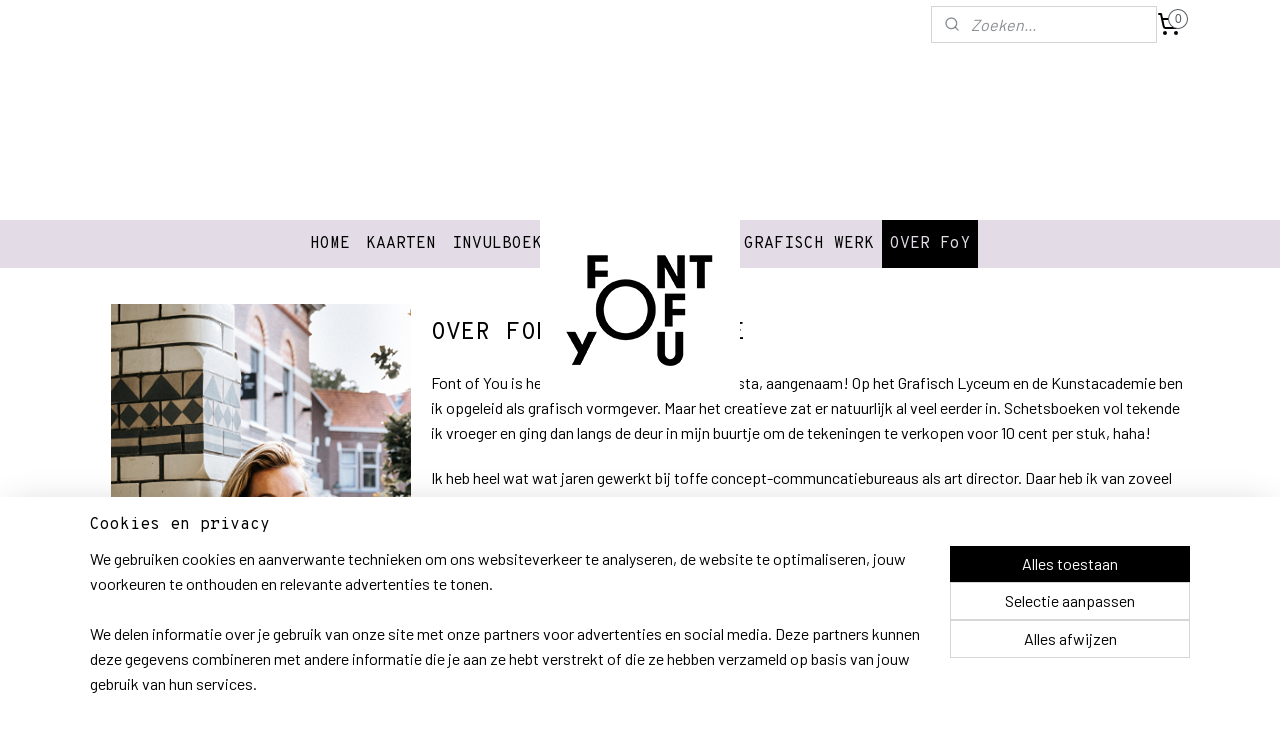

--- FILE ---
content_type: text/html; charset=UTF-8
request_url: https://www.fontofyou.nl/c-4865783/over-font-of-you-me/
body_size: 12517
content:
<!DOCTYPE html>
<!--[if lt IE 7]>
<html lang="nl"
      class="no-js lt-ie9 lt-ie8 lt-ie7 secure"> <![endif]-->
<!--[if IE 7]>
<html lang="nl"
      class="no-js lt-ie9 lt-ie8 is-ie7 secure"> <![endif]-->
<!--[if IE 8]>
<html lang="nl"
      class="no-js lt-ie9 is-ie8 secure"> <![endif]-->
<!--[if gt IE 8]><!-->
<html lang="nl" class="no-js secure">
<!--<![endif]-->
<head prefix="og: http://ogp.me/ns#">
    <meta http-equiv="Content-Type" content="text/html; charset=UTF-8"/>

    <title>Over Font of You &amp; Me | Font of You</title>
    <meta name="robots" content="noarchive"/>
    <meta name="robots" content="index,follow,noodp,noydir"/>
    
    <meta name="viewport" content="width=device-width, initial-scale=1.0"/>
    <meta name="revisit-after" content="1 days"/>
    <meta name="generator" content="Mijnwebwinkel"/>
    <meta name="web_author" content="https://www.mijnwebwinkel.nl/"/>

    

    <meta property="og:site_name" content="Font of You"/>

    <meta property="og:title" content="Over Font of You &amp; Me"/>
    <meta property="og:description" content="OVER FONT OF YOU &amp; ME. Font of You is het creatieve bedrijf van mij, Krista, aangenaam!"/>
    <meta property="og:type" content="website"/>
    <meta property="og:image" content="https://cdn.myonlinestore.eu/94a0afd7-6be1-11e9-a722-44a8421b9960/images/Poco%20Local%20Ladies%20night-40-bew.jpg"/>
        <meta property="og:url" content="https://www.fontofyou.nl/c-4865783/over-font-of-you-me/"/>

    <link rel="preload" as="style" href="https://static.myonlinestore.eu/assets/../js/fancybox/jquery.fancybox.css?20260119210819"
          onload="this.onload=null;this.rel='stylesheet'">
    <noscript>
        <link rel="stylesheet" href="https://static.myonlinestore.eu/assets/../js/fancybox/jquery.fancybox.css?20260119210819">
    </noscript>

    <link rel="stylesheet" type="text/css" href="https://asset.myonlinestore.eu/8SQhb3rPMFQvLaFmZKK1m3PX2gkOtmT.css"/>

    <link rel="preload" as="style" href="https://static.myonlinestore.eu/assets/../fonts/fontawesome-6.4.2/css/fontawesome.min.css?20260119210819"
          onload="this.onload=null;this.rel='stylesheet'">
    <link rel="preload" as="style" href="https://static.myonlinestore.eu/assets/../fonts/fontawesome-6.4.2/css/solid.min.css?20260119210819"
          onload="this.onload=null;this.rel='stylesheet'">
    <link rel="preload" as="style" href="https://static.myonlinestore.eu/assets/../fonts/fontawesome-6.4.2/css/brands.min.css?20260119210819"
          onload="this.onload=null;this.rel='stylesheet'">
    <link rel="preload" as="style" href="https://static.myonlinestore.eu/assets/../fonts/fontawesome-6.4.2/css/v4-shims.min.css?20260119210819"
          onload="this.onload=null;this.rel='stylesheet'">
    <noscript>
        <link rel="stylesheet" href="https://static.myonlinestore.eu/assets/../fonts/font-awesome-4.1.0/css/font-awesome.4.1.0.min.css?20260119210819">
    </noscript>

    <link rel="preconnect" href="https://static.myonlinestore.eu/" crossorigin />
    <link rel="dns-prefetch" href="https://static.myonlinestore.eu/" />
    <link rel="preconnect" href="https://cdn.myonlinestore.eu" crossorigin />
    <link rel="dns-prefetch" href="https://cdn.myonlinestore.eu" />

    <script type="text/javascript" src="https://static.myonlinestore.eu/assets/../js/modernizr.js?20260119210819"></script>
        
    <link rel="canonical" href="https://www.fontofyou.nl/c-4865783/over-font-of-you-me/"/>
    <link rel="icon" type="image/x-icon" href="https://cdn.myonlinestore.eu/94a0afd7-6be1-11e9-a722-44a8421b9960/favicon.ico?t=1767722111"
              />
    <script>
        var _rollbarConfig = {
        accessToken: 'd57a2075769e4401ab611d78421f1c89',
        captureUncaught: false,
        captureUnhandledRejections: false,
        verbose: false,
        payload: {
            environment: 'prod',
            person: {
                id: 462330,
            },
            ignoredMessages: [
                'request aborted',
                'network error',
                'timeout'
            ]
        },
        reportLevel: 'error'
    };
    // Rollbar Snippet
    !function(r){var e={};function o(n){if(e[n])return e[n].exports;var t=e[n]={i:n,l:!1,exports:{}};return r[n].call(t.exports,t,t.exports,o),t.l=!0,t.exports}o.m=r,o.c=e,o.d=function(r,e,n){o.o(r,e)||Object.defineProperty(r,e,{enumerable:!0,get:n})},o.r=function(r){"undefined"!=typeof Symbol&&Symbol.toStringTag&&Object.defineProperty(r,Symbol.toStringTag,{value:"Module"}),Object.defineProperty(r,"__esModule",{value:!0})},o.t=function(r,e){if(1&e&&(r=o(r)),8&e)return r;if(4&e&&"object"==typeof r&&r&&r.__esModule)return r;var n=Object.create(null);if(o.r(n),Object.defineProperty(n,"default",{enumerable:!0,value:r}),2&e&&"string"!=typeof r)for(var t in r)o.d(n,t,function(e){return r[e]}.bind(null,t));return n},o.n=function(r){var e=r&&r.__esModule?function(){return r.default}:function(){return r};return o.d(e,"a",e),e},o.o=function(r,e){return Object.prototype.hasOwnProperty.call(r,e)},o.p="",o(o.s=0)}([function(r,e,o){var n=o(1),t=o(4);_rollbarConfig=_rollbarConfig||{},_rollbarConfig.rollbarJsUrl=_rollbarConfig.rollbarJsUrl||"https://cdnjs.cloudflare.com/ajax/libs/rollbar.js/2.14.4/rollbar.min.js",_rollbarConfig.async=void 0===_rollbarConfig.async||_rollbarConfig.async;var a=n.setupShim(window,_rollbarConfig),l=t(_rollbarConfig);window.rollbar=n.Rollbar,a.loadFull(window,document,!_rollbarConfig.async,_rollbarConfig,l)},function(r,e,o){var n=o(2);function t(r){return function(){try{return r.apply(this,arguments)}catch(r){try{console.error("[Rollbar]: Internal error",r)}catch(r){}}}}var a=0;function l(r,e){this.options=r,this._rollbarOldOnError=null;var o=a++;this.shimId=function(){return o},"undefined"!=typeof window&&window._rollbarShims&&(window._rollbarShims[o]={handler:e,messages:[]})}var i=o(3),s=function(r,e){return new l(r,e)},d=function(r){return new i(s,r)};function c(r){return t(function(){var e=Array.prototype.slice.call(arguments,0),o={shim:this,method:r,args:e,ts:new Date};window._rollbarShims[this.shimId()].messages.push(o)})}l.prototype.loadFull=function(r,e,o,n,a){var l=!1,i=e.createElement("script"),s=e.getElementsByTagName("script")[0],d=s.parentNode;i.crossOrigin="",i.src=n.rollbarJsUrl,o||(i.async=!0),i.onload=i.onreadystatechange=t(function(){if(!(l||this.readyState&&"loaded"!==this.readyState&&"complete"!==this.readyState)){i.onload=i.onreadystatechange=null;try{d.removeChild(i)}catch(r){}l=!0,function(){var e;if(void 0===r._rollbarDidLoad){e=new Error("rollbar.js did not load");for(var o,n,t,l,i=0;o=r._rollbarShims[i++];)for(o=o.messages||[];n=o.shift();)for(t=n.args||[],i=0;i<t.length;++i)if("function"==typeof(l=t[i])){l(e);break}}"function"==typeof a&&a(e)}()}}),d.insertBefore(i,s)},l.prototype.wrap=function(r,e,o){try{var n;if(n="function"==typeof e?e:function(){return e||{}},"function"!=typeof r)return r;if(r._isWrap)return r;if(!r._rollbar_wrapped&&(r._rollbar_wrapped=function(){o&&"function"==typeof o&&o.apply(this,arguments);try{return r.apply(this,arguments)}catch(o){var e=o;throw e&&("string"==typeof e&&(e=new String(e)),e._rollbarContext=n()||{},e._rollbarContext._wrappedSource=r.toString(),window._rollbarWrappedError=e),e}},r._rollbar_wrapped._isWrap=!0,r.hasOwnProperty))for(var t in r)r.hasOwnProperty(t)&&(r._rollbar_wrapped[t]=r[t]);return r._rollbar_wrapped}catch(e){return r}};for(var p="log,debug,info,warn,warning,error,critical,global,configure,handleUncaughtException,handleAnonymousErrors,handleUnhandledRejection,captureEvent,captureDomContentLoaded,captureLoad".split(","),u=0;u<p.length;++u)l.prototype[p[u]]=c(p[u]);r.exports={setupShim:function(r,e){if(r){var o=e.globalAlias||"Rollbar";if("object"==typeof r[o])return r[o];r._rollbarShims={},r._rollbarWrappedError=null;var a=new d(e);return t(function(){e.captureUncaught&&(a._rollbarOldOnError=r.onerror,n.captureUncaughtExceptions(r,a,!0),e.wrapGlobalEventHandlers&&n.wrapGlobals(r,a,!0)),e.captureUnhandledRejections&&n.captureUnhandledRejections(r,a,!0);var t=e.autoInstrument;return!1!==e.enabled&&(void 0===t||!0===t||"object"==typeof t&&t.network)&&r.addEventListener&&(r.addEventListener("load",a.captureLoad.bind(a)),r.addEventListener("DOMContentLoaded",a.captureDomContentLoaded.bind(a))),r[o]=a,a})()}},Rollbar:d}},function(r,e){function o(r,e,o){if(e.hasOwnProperty&&e.hasOwnProperty("addEventListener")){for(var n=e.addEventListener;n._rollbarOldAdd&&n.belongsToShim;)n=n._rollbarOldAdd;var t=function(e,o,t){n.call(this,e,r.wrap(o),t)};t._rollbarOldAdd=n,t.belongsToShim=o,e.addEventListener=t;for(var a=e.removeEventListener;a._rollbarOldRemove&&a.belongsToShim;)a=a._rollbarOldRemove;var l=function(r,e,o){a.call(this,r,e&&e._rollbar_wrapped||e,o)};l._rollbarOldRemove=a,l.belongsToShim=o,e.removeEventListener=l}}r.exports={captureUncaughtExceptions:function(r,e,o){if(r){var n;if("function"==typeof e._rollbarOldOnError)n=e._rollbarOldOnError;else if(r.onerror){for(n=r.onerror;n._rollbarOldOnError;)n=n._rollbarOldOnError;e._rollbarOldOnError=n}e.handleAnonymousErrors();var t=function(){var o=Array.prototype.slice.call(arguments,0);!function(r,e,o,n){r._rollbarWrappedError&&(n[4]||(n[4]=r._rollbarWrappedError),n[5]||(n[5]=r._rollbarWrappedError._rollbarContext),r._rollbarWrappedError=null);var t=e.handleUncaughtException.apply(e,n);o&&o.apply(r,n),"anonymous"===t&&(e.anonymousErrorsPending+=1)}(r,e,n,o)};o&&(t._rollbarOldOnError=n),r.onerror=t}},captureUnhandledRejections:function(r,e,o){if(r){"function"==typeof r._rollbarURH&&r._rollbarURH.belongsToShim&&r.removeEventListener("unhandledrejection",r._rollbarURH);var n=function(r){var o,n,t;try{o=r.reason}catch(r){o=void 0}try{n=r.promise}catch(r){n="[unhandledrejection] error getting `promise` from event"}try{t=r.detail,!o&&t&&(o=t.reason,n=t.promise)}catch(r){}o||(o="[unhandledrejection] error getting `reason` from event"),e&&e.handleUnhandledRejection&&e.handleUnhandledRejection(o,n)};n.belongsToShim=o,r._rollbarURH=n,r.addEventListener("unhandledrejection",n)}},wrapGlobals:function(r,e,n){if(r){var t,a,l="EventTarget,Window,Node,ApplicationCache,AudioTrackList,ChannelMergerNode,CryptoOperation,EventSource,FileReader,HTMLUnknownElement,IDBDatabase,IDBRequest,IDBTransaction,KeyOperation,MediaController,MessagePort,ModalWindow,Notification,SVGElementInstance,Screen,TextTrack,TextTrackCue,TextTrackList,WebSocket,WebSocketWorker,Worker,XMLHttpRequest,XMLHttpRequestEventTarget,XMLHttpRequestUpload".split(",");for(t=0;t<l.length;++t)r[a=l[t]]&&r[a].prototype&&o(e,r[a].prototype,n)}}}},function(r,e){function o(r,e){this.impl=r(e,this),this.options=e,function(r){for(var e=function(r){return function(){var e=Array.prototype.slice.call(arguments,0);if(this.impl[r])return this.impl[r].apply(this.impl,e)}},o="log,debug,info,warn,warning,error,critical,global,configure,handleUncaughtException,handleAnonymousErrors,handleUnhandledRejection,_createItem,wrap,loadFull,shimId,captureEvent,captureDomContentLoaded,captureLoad".split(","),n=0;n<o.length;n++)r[o[n]]=e(o[n])}(o.prototype)}o.prototype._swapAndProcessMessages=function(r,e){var o,n,t;for(this.impl=r(this.options);o=e.shift();)n=o.method,t=o.args,this[n]&&"function"==typeof this[n]&&("captureDomContentLoaded"===n||"captureLoad"===n?this[n].apply(this,[t[0],o.ts]):this[n].apply(this,t));return this},r.exports=o},function(r,e){r.exports=function(r){return function(e){if(!e&&!window._rollbarInitialized){for(var o,n,t=(r=r||{}).globalAlias||"Rollbar",a=window.rollbar,l=function(r){return new a(r)},i=0;o=window._rollbarShims[i++];)n||(n=o.handler),o.handler._swapAndProcessMessages(l,o.messages);window[t]=n,window._rollbarInitialized=!0}}}}]);
    // End Rollbar Snippet
    </script>
    <script defer type="text/javascript" src="https://static.myonlinestore.eu/assets/../js/jquery.min.js?20260119210819"></script><script defer type="text/javascript" src="https://static.myonlinestore.eu/assets/../js/mww/shop.js?20260119210819"></script><script defer type="text/javascript" src="https://static.myonlinestore.eu/assets/../js/mww/shop/category.js?20260119210819"></script><script defer type="text/javascript" src="https://static.myonlinestore.eu/assets/../js/fancybox/jquery.fancybox.pack.js?20260119210819"></script><script defer type="text/javascript" src="https://static.myonlinestore.eu/assets/../js/fancybox/jquery.fancybox-thumbs.js?20260119210819"></script><script defer type="text/javascript" src="https://static.myonlinestore.eu/assets/../js/mww/image.js?20260119210819"></script><script defer type="text/javascript" src="https://static.myonlinestore.eu/assets/../js/mww/navigation.js?20260119210819"></script><script defer type="text/javascript" src="https://static.myonlinestore.eu/assets/../js/delay.js?20260119210819"></script><script defer type="text/javascript" src="https://static.myonlinestore.eu/assets/../js/mww/ajax.js?20260119210819"></script><script defer type="text/javascript" src="https://static.myonlinestore.eu/assets/../js/foundation/foundation.min.js?20260119210819"></script><script defer type="text/javascript" src="https://static.myonlinestore.eu/assets/../js/foundation/foundation/foundation.topbar.js?20260119210819"></script><script defer type="text/javascript" src="https://static.myonlinestore.eu/assets/../js/foundation/foundation/foundation.tooltip.js?20260119210819"></script><script defer type="text/javascript" src="https://static.myonlinestore.eu/assets/../js/mww/deferred.js?20260119210819"></script>
        <script src="https://static.myonlinestore.eu/assets/webpack/bootstrapper.ce10832e.js"></script>
    
    <script src="https://static.myonlinestore.eu/assets/webpack/vendor.85ea91e8.js" defer></script><script src="https://static.myonlinestore.eu/assets/webpack/main.c5872b2c.js" defer></script>
    
    <script src="https://static.myonlinestore.eu/assets/webpack/webcomponents.377dc92a.js" defer></script>
    
    <script src="https://static.myonlinestore.eu/assets/webpack/render.8395a26c.js" defer></script>

    <script>
        window.bootstrapper.add(new Strap('marketingScripts', []));
    </script>
        <script>
  window.dataLayer = window.dataLayer || [];

  function gtag() {
    dataLayer.push(arguments);
  }

    gtag(
    "consent",
    "default",
    {
      "ad_storage": "denied",
      "ad_user_data": "denied",
      "ad_personalization": "denied",
      "analytics_storage": "denied",
      "security_storage": "granted",
      "personalization_storage": "denied",
      "functionality_storage": "denied",
    }
  );

  gtag("js", new Date());
  gtag("config", 'G-HSRC51ENF9', { "groups": "myonlinestore" });gtag("config", 'G-LRPTDXZK6T');</script>
<script async src="https://www.googletagmanager.com/gtag/js?id=G-HSRC51ENF9"></script>
        <script>
        
    </script>
        
<script>
    var marketingStrapId = 'marketingScripts'
    var marketingScripts = window.bootstrapper.use(marketingStrapId);

    if (marketingScripts === null) {
        marketingScripts = [];
    }

    
    window.bootstrapper.update(new Strap(marketingStrapId, marketingScripts));
</script>
    <noscript>
        <style>ul.products li {
                opacity: 1 !important;
            }</style>
    </noscript>

            <script>
                (function (w, d, s, l, i) {
            w[l] = w[l] || [];
            w[l].push({
                'gtm.start':
                    new Date().getTime(), event: 'gtm.js'
            });
            var f = d.getElementsByTagName(s)[0],
                j = d.createElement(s), dl = l != 'dataLayer' ? '&l=' + l : '';
            j.async = true;
            j.src =
                'https://www.googletagmanager.com/gtm.js?id=' + i + dl;
            f.parentNode.insertBefore(j, f);
        })(window, document, 'script', 'dataLayer', 'GTM-MSQ3L6L');
            </script>

</head>
<body    class="lang-nl_NL layout-width-1100 threeColumn">

    <noscript>
                    <iframe src="https://www.googletagmanager.com/ns.html?id=GTM-MSQ3L6L" height="0" width="0"
                    style="display:none;visibility:hidden"></iframe>
            </noscript>


<header>
    <a tabindex="0" id="skip-link" class="button screen-reader-text" href="#content">Spring naar de hoofdtekst</a>
</header>


<div id="react_element__filter"></div>

<div class="site-container">
    <div class="inner-wrap">
        
        
        <div class="bg-container custom-css-container"             data-active-language="nl"
            data-current-date="20-01-2026"
            data-category-id="4865783"
            data-article-id="unknown"
            data-article-category-id="unknown"
            data-article-name="unknown"
        >
            <noscript class="no-js-message">
                <div class="inner">
                    Javascript is uitgeschakeld.


Zonder Javascript is het niet mogelijk bestellingen te plaatsen in deze webwinkel en zijn een aantal functionaliteiten niet beschikbaar.
                </div>
            </noscript>

            <div id="header">
                <div id="react_root"><!-- --></div>
                <div
                    class="header-bar-top">
                                                
<div class="row header-bar-inner" data-bar-position="top" data-options="sticky_on: [medium, large]; is_hover: true; scrolltop: true;" data-topbar>
    <section class="top-bar-section">
                                    <div class="module-container search align-right2">
                    <div class="react_element__searchbox" 
    data-post-url="/search/" 
    data-search-phrase=""></div>

                </div>
                                                <div class="module-container cart align-right">
                    
<div class="header-cart module moduleCartCompact" data-ajax-cart-replace="true" data-productcount="0">
            <a href="/cart/?category_id=4865783" class="foldout-cart">
                <div   
    aria-hidden role="img"
    class="icon icon--sf-shopping-cart
        "
            title="Winkelwagen"
    >
    <svg><use xlink:href="#sf-shopping-cart"></use></svg>
    </div>
            <span class="count">0</span>
        </a>
        <div class="hidden-cart-details">
            <div class="invisible-hover-area">
                <div data-mobile-cart-replace="true" class="cart-details">
                                            <div class="cart-summary">
                            Geen artikelen in winkelwagen.
                        </div>
                                    </div>

                            </div>
        </div>
    </div>

                </div>
                        </section>
</div>

                                    </div>

                

        
                
            

<sf-header-image
    class="web-component"
    header-element-height="172px"
    align="center"
    store-name="Font of You"
    store-url="https://www.fontofyou.nl/"
    background-image-url=""
    mobile-background-image-url=""
    logo-custom-width=""
    logo-custom-height=""
    page-column-width="1100"
    style="
        height: 172px;

        --background-color: transparent;
        --background-height: 172px;
        --background-aspect-ratio: 1;
        --scaling-background-aspect-ratio: 2.75;
        --mobile-background-height: 0px;
        --mobile-background-aspect-ratio: 1;
        --color: #000000;
        --logo-custom-width: auto;
        --logo-custom-height: auto;
        --logo-aspect-ratio: 1.1627906976744
        ">
            <a href="https://www.fontofyou.nl/" slot="logo" style="max-height: 100%;">
            <img
                src="https://cdn.myonlinestore.eu/94a0afd7-6be1-11e9-a722-44a8421b9960/logo_large.png?t=1767722111"
                alt="Font of You"
                style="
                    width: 200px;
                    height: 100%;
                    display: block;
                    max-height: 400px;
                    "
            />
        </a>
    </sf-header-image>
                <div class="header-bar-bottom">
                                                
<div class="row header-bar-inner" data-bar-position="header" data-options="sticky_on: [medium, large]; is_hover: true; scrolltop: true;" data-topbar>
    <section class="top-bar-section">
                                    <nav class="module-container navigation  align-left">
                    <ul>
                            




<li class="">
            <a href="https://www.fontofyou.nl/" class="no_underline">
            HOME
                    </a>

                                </li>
    




<li class="">
            <a href="https://www.fontofyou.nl/c-4398029/kaarten/" class="no_underline">
            KAARTEN
                    </a>

                                </li>
    




<li class="">
            <a href="https://www.fontofyou.nl/c-4398171/invulboeken/" class="no_underline">
            INVULBOEKEN
                    </a>

                                </li>
    




<li class="">
            <a href="https://www.fontofyou.nl/c-4607979/tas-en-kalender/" class="no_underline">
            TAS EN KALENDER
                    </a>

                                </li>
    




<li class="">
            <a href="https://www.fontofyou.nl/c-4747320/grafisch-werk/" class="no_underline">
            GRAFISCH WERK
                    </a>

                                </li>
    

    
    

<li class="has-dropdown active">
            <a href="https://www.fontofyou.nl/c-4427603/over-foy/" class="no_underline">
            OVER FoY
                    </a>

                                    <ul class="dropdown">
                        


    

<li class="active">
            <a href="https://www.fontofyou.nl/c-4865783/over-font-of-you-me/" class="no_underline">
            Over Font of You &amp; Me
                    </a>

                                </li>
    




<li class="">
            <a href="https://www.fontofyou.nl/c-4865778/foy-op-creative-life/" class="no_underline">
            FoY op Creative Life!
                    </a>

                                </li>
    




<li class="">
            <a href="https://www.fontofyou.nl/c-4865769/eigen-pop-up-shop/" class="no_underline">
            Eigen Pop-Up Shop
                    </a>

                                </li>
    




<li class="">
            <a href="https://www.fontofyou.nl/c-4865775/font-of-freelancen/" class="no_underline">
            Font of Freelancen
                    </a>

                                </li>
                </ul>
                        </li>

                    </ul>
                </nav>
                        </section>
</div>

                                    </div>
            </div>

            
            
            <div id="content" class="columncount-1">
                <div class="row">
                                            <div class="columns columns-14 foldout-nav">
                            <a class="mobile-nav-toggle" href="#" data-react-trigger="mobile-navigation-toggle">
    <i></i> Menu</a>   
                        </div>
                                                                <div class="columns large-14 medium-14 small-14" id="centercolumn">
    
    
                                <script>
        window.bootstrapper.add(new Strap('filters', ));
        window.bootstrapper.add(new Strap('criteria', ));
    </script>
    
                        
                        <div class="intro rte_content">
                            <h1><img alt="" width="340" height="934" src="https://cdn.myonlinestore.eu/94a0afd7-6be1-11e9-a722-44a8421b9960/images/Poco%20Local%20Ladies%20night-40-bew.jpg" style="border:20px solid rgb(255,255,255);float:left;"><br>OVER FONT OF YOU &amp; ME</h1><p>Font of You is het creatieve bedrijf van mij, Krista, aangenaam! Op&nbsp;het Grafisch Lyceum en de Kunstacademie ben ik opgeleid als grafisch vormgever. Maar het creatieve&nbsp;zat er natuurlijk al veel eerder in. Schetsboeken vol tekende ik&nbsp;vroeger&nbsp;en ging dan langs de deur in mijn buurtje om de tekeningen te verkopen voor 10 cent per stuk, haha!</p><p>Ik heb heel wat wat jaren gewerkt bij toffe concept-communcatiebureaus als art director. Daar heb ik van zoveel projecten geleerd en inspiratie opgedaan dat er iets bij me borrelde...&nbsp;Font of You moest er gewoon komen!&nbsp;</p><p>Telkens als ik een kaart of kado wilde geven zag ik vaak truttig-zoete&nbsp;producten.&nbsp;Dat moest anders. Geen cheesy live-love-life quote&nbsp;of poezenkalender dus te vinden bij Font of You, maar alles net even wat grappiger en stoerder.&nbsp;Positieve producten met een&nbsp;grafische twist!&nbsp;Kijk maar eens bij de invulboeken, daar zal je geen&nbsp;standaard vraag&nbsp;vinden binnenin.&nbsp;</p><p>Font of You ontwerpt&nbsp;producten waar jij -en anderen-&nbsp;bloedje blij en gierend gelukkig van worden. Leg je&nbsp;dierbare momenten en mijlpalen vast&nbsp;in het&nbsp;invulboek. Train je happiness-spier voor een&nbsp;dagelijkse portie positiviteit met het&nbsp;dankbaarheidsdagboek. Zorg voor een grinnik &amp; glimlach op de wc met de vrolijke verjaardagskalender. En laat met een kaartje even weten dat je heus wel aan je vriendin&nbsp;denkt... Dat noem ik nou grafische blijmakers!&nbsp;</p><p>Ik ben gek op grafische prints, Scandinavisch design, vormgeven, letters en (fond&nbsp;of) fonts - check de&nbsp;letter van 2,5 meter op m'n&nbsp;muur. Het liefst zwart-wit, maar sinds mijn reis naar India is de&nbsp;obsessie voor oker ontstaan. Die vrolijke zonnige kleur is niet meer weg te denken uit mijn leven en hoort daarom ook zeker&nbsp;in de collectie van Font of You!&nbsp;</p><p>Liefs Krista</p><p><em>Heb je de pagina <a href="https://www.fontofyou.nl/c-4747320/grafisch-werk/">GRAFISCH WERK</a>&nbsp;al bekeken? Daar zie je wat voor werk ik in&nbsp;opdracht als freelance grafisch vormgever maak. Wil je dat&nbsp;ik ook voor jou aan de slag ga? Leuk! Bel me op 06-39015030.</em></p>
            </div>



    
    
        

    
    
            
    </div>
                                    </div>
            </div>
        </div>

                    <div id="footer" class="custom-css-container"             data-active-language="nl"
            data-current-date="20-01-2026"
            data-category-id="4865783"
            data-article-id="unknown"
            data-article-category-id="unknown"
            data-article-name="unknown"
        >
                    <div class="pane paneFooter">
        <div class="inner">
            <ul>
                                                        <li><div class="block textarea  textAlignLeft ">
    
            <h1>Let&#39;s make<br />some memories!</h1>
    </div>
</li>
                                                        <li><div class="block textarea  textAlignLeft ">
            <h3>Shortcut naar...</h3>
    
            <ul><li><a href="https://www.fontofyou.nl/a-59249308/invulboeken/invulboek-dank-dagboek/#description">Invulboek Dankdagboek</a></li><li><a href="https://www.fontofyou.nl/a-52273013/invulboeken/invulboek-uitzwaaiboek-collega-aah-je-gaat-weg/#description">Invulboek Afscheidsboek</a></li><li><a href="https://www.fontofyou.nl/a-62890742/invulboeken/invulboek-uitzwaaiboek-collega-aah-je-gaat-weg-xl/#description">Invulboek Afscheidsboek XL</a></li><li><a href="https://www.fontofyou.nl/a-52272986/invulboeken/invulboek-kraambezoek-ooh-wat-een-schatje/#description">Invulboek Kraambezoekboek</a></li><li><a href="https://www.fontofyou.nl/a-53551777/invulboeken/invulboek-fissafiesta-fotoboek/#description">Invulboek Feest Fotoboek</a></li><li><a href="https://www.fontofyou.nl/c-4607979/tas-notitieblok/">Tassen</a></li><li><a href="https://www.mijnwebwinkel.nl/winkel/fontofyou/c-4398230/verjaardagkalenders/">Verjaardagskalenders</a></li><li><a href="https://www.fontofyou.nl/c-4398029/kaarten/">Wenskaarten</a></li><li><a href="https://www.fontofyou.nl/c-4607979/tas-notitieblok/">Notitieblok</a></li></ul>
    </div>
</li>
                                                        <li><div class="block textarea  textAlignLeft ">
            <h3>Verzending</h3>
    
            <ul><li>Brievenbuspost &euro; 2,45</li><li>Brievenbuspakket&nbsp;&euro; 3,95</li><li>Pakketpost &euro; 5,75</li><li>Gratis verzending vanaf &euro; 65</li><li>Veilig betalen met iDeal</li><li>Levertijd 1-3 werkdagen</li><li><a target="_top" href="https://www.fontofyou.nl/c-4570942/levering-en-verzendkosten/">Meer&nbsp;over verzenden</a></li></ul>
    </div>
</li>
                                                        <li><div class="block textarea  textAlignLeft ">
            <h3>Meer weten over...</h3>
    
            <ul><li><a href="https://www.fontofyou.nl/c-4427603/over-foy/">Font of You</a></li><li><a href="https://www.fontofyou.nl/c-4505786/algemene-voorwaarden/">Algemene voorwaarden</a></li><li><a href="https://www.fontofyou.nl/c-4561406/privacyverklaring/">Privacyverklaring</a></li><li><a href="https://www.fontofyou.nl/c-4570942/levering-en-verzendkosten/">Levertijd en verzendkosten</a></li><li><a href="https://www.fontofyou.nl/c-4506106/retourneren/">Retourneren</a></li><li><a href="https://www.fontofyou.nl/c-4865793/verkooppunt-worden/">Wholesale / verkooppunt worden</a></li></ul>
    </div>
</li>
                                                        <li><div class="block textarea  textAlignLeft ">
            <h3>Stay in touch!</h3>
    
            <p><a href="mailto:info@fontofyou.nl">info@fontofyou.nl</a><br>06 3901 5030<br>bank NL47KNAB0257692460<br>btw NL001985676B75<br>kvk 67164870</p>
    </div>
</li>
                            </ul>
        </div>
    </div>

            </div>
                <div id="mwwFooter">
            <div class="row mwwFooter">
                <div class="columns small-14">
                                                                                                                                                © 2018 - 2026 Font of You
                        | <a href="https://www.fontofyou.nl/sitemap/" class="footer">sitemap</a>
                        | <a href="https://www.fontofyou.nl/rss/" class="footer" target="_blank">rss</a>
                                                    | <a href="https://www.mijnwebwinkel.nl/webshop-starten?utm_medium=referral&amp;utm_source=ecommerce_website&amp;utm_campaign=myonlinestore_shops_grow_nl" class="footer" target="_blank">webwinkel beginnen</a>
    -
    powered by <a href="https://www.mijnwebwinkel.nl/?utm_medium=referral&amp;utm_source=ecommerce_website&amp;utm_campaign=myonlinestore_shops_grow_nl" class="footer" target="_blank">Mijnwebwinkel</a>                                                            </div>
            </div>
        </div>
    </div>
</div>

<script>
    window.bootstrapper.add(new Strap('storeNotifications', {
        notifications: [],
    }));

    var storeLocales = [
                'nl_NL',
            ];
    window.bootstrapper.add(new Strap('storeLocales', storeLocales));

    window.bootstrapper.add(new Strap('consentBannerSettings', {"enabled":true,"privacyStatementPageId":null,"privacyStatementPageUrl":null,"updatedAt":"2024-02-29T11:31:41+01:00","updatedAtTimestamp":1709202701,"consentTypes":{"required":{"enabled":true,"title":"Noodzakelijk","text":"Cookies en technieken die zijn nodig om de website bruikbaar te maken, zoals het onthouden van je winkelmandje, veilig afrekenen en toegang tot beveiligde gedeelten van de website. Zonder deze cookies kan de website niet naar behoren werken."},"analytical":{"enabled":true,"title":"Statistieken","text":"Cookies en technieken die anoniem gegevens verzamelen en rapporteren over het gebruik van de website, zodat de website geoptimaliseerd kan worden."},"functional":{"enabled":false,"title":"Functioneel","text":"Cookies en technieken die helpen om optionele functionaliteiten aan de website toe te voegen, zoals chatmogelijkheden, het verzamelen van feedback en andere functies van derden."},"marketing":{"enabled":true,"title":"Marketing","text":"Cookies en technieken die worden ingezet om bezoekers gepersonaliseerde en relevante advertenties te kunnen tonen op basis van eerder bezochte pagina’s, en om de effectiviteit van advertentiecampagnes te analyseren."},"personalization":{"enabled":false,"title":"Personalisatie","text":"Cookies en technieken om de vormgeving en inhoud van de website op u aan te passen, zoals de taal of vormgeving van de website."}},"labels":{"banner":{"title":"Cookies en privacy","text":"We gebruiken cookies en aanverwante technieken om ons websiteverkeer te analyseren, de website te optimaliseren, jouw voorkeuren te onthouden en relevante advertenties te tonen.\n\nWe delen informatie over je gebruik van onze site met onze partners voor advertenties en social media. Deze partners kunnen deze gegevens combineren met andere informatie die je aan ze hebt verstrekt of die ze hebben verzameld op basis van jouw gebruik van hun services."},"modal":{"title":"Cookie- en privacyinstellingen","text":"We gebruiken cookies en aanverwante technieken om ons websiteverkeer te analyseren, de website te optimaliseren, jouw voorkeuren te onthouden en relevante advertenties te tonen.\n\nWe delen informatie over je gebruik van onze site met onze partners voor advertenties en social media. Deze partners kunnen deze gegevens combineren met andere informatie die je aan ze hebt verstrekt of die ze hebben verzameld op basis van jouw gebruik van hun services."},"button":{"title":"Cookie- en privacyinstellingen","text":"button_text"}}}));
    window.bootstrapper.add(new Strap('store', {"availableBusinessModels":"B2C","currency":"EUR","currencyDisplayLocale":"nl_NL","discountApplicable":false,"googleTrackingType":"gtag","id":"462330","locale":"nl_NL","loginRequired":false,"roles":[],"storeName":"Font of You","uuid":"94a0afd7-6be1-11e9-a722-44a8421b9960"}));
    window.bootstrapper.add(new Strap('merchant', { isMerchant: false }));
    window.bootstrapper.add(new Strap('customer', { authorized: false }));

    window.bootstrapper.add(new Strap('layout', {"hideCurrencyValuta":false}));
    window.bootstrapper.add(new Strap('store_layout', { width: 1100 }));
    window.bootstrapper.add(new Strap('theme', {"button_border_radius":0,"button_inactive_background_color":"A89999","divider_border_color":"262626","border_radius":0,"ugly_shadows":false,"flexbox_image_size":"cover","block_background_centercolumn":"","cta_color":"78349b","hyperlink_color":"78349b","general_link_hover_color":null,"content_padding":0,"price_color":"","price_font_size":16,"center_short_description":false,"navigation_link_bg_color":"e3dce7","navigation_link_fg_color":"000000","navigation_active_bg_color":"000000","navigation_active_fg_color":"e3dce7","navigation_arrow_color":"","navigation_font":"google_Overpass Mono","navigation_font_size":16,"store_color_head":"","store_color_head_font":"#000000","store_color_background_main":"","store_color_topbar_font":"#000000","store_color_background":"","store_color_border":"#FFFFFF","store_color_block_head":"#e3dce7","store_color_block_font":"#FFFFFF","store_color_block_background":"","store_color_headerbar_font":"#000000","store_color_headerbar_background":"#e3dce7","store_font_type":"google_Barlow","store_header_font_type":"google_Overpass Mono","store_header_font_size":10,"store_font_size":16,"store_font_color":"#000000","store_button_color":"#000000","store_button_font_color":"#FFFFFF","action_price_color":"#78349b","article_font_size":14,"store_htags_color":"#000000"}));
    window.bootstrapper.add(new Strap('shippingGateway', {"shippingCountries":["NL"]}));

    window.bootstrapper.add(new Strap('commonTranslations', {
        customerSexMale: 'De heer',
        customerSexFemale: 'Mevrouw',
        oopsTryAgain: 'Er ging iets mis, probeer het opnieuw',
        totalsHideTaxSpecs: 'Verberg de btw specificaties',
        totalsShowTaxSpecs: 'Toon de btw specificaties',
        searchInputPlaceholder: 'Zoeken...',
    }));

    window.bootstrapper.add(new Strap('saveForLaterTranslations', {
        saveForLaterSavedLabel: 'Bewaard',
        saveForLaterSavedItemsLabel: 'Bewaarde items',
        saveForLaterTitle: 'Bewaar voor later',
    }));

    window.bootstrapper.add(new Strap('loyaltyTranslations', {
        loyaltyProgramTitle: 'Spaarprogramma',
        loyaltyPointsLabel: 'Spaarpunten',
        loyaltyRewardsLabel: 'beloningen',
    }));

    window.bootstrapper.add(new Strap('saveForLater', {
        enabled: false    }))

    window.bootstrapper.add(new Strap('loyalty', {
        enabled: false
    }))

    window.bootstrapper.add(new Strap('paymentTest', {
        enabled: false,
        stopUrl: "https:\/\/www.fontofyou.nl\/nl_NL\/logout\/"
    }));

    window.bootstrapper.add(new Strap('analyticsTracking', {
                gtag: true,
        datalayer: true,
            }));
</script>

<div id="react_element__mobnav"></div>

<script type="text/javascript">
    window.bootstrapper.add(new Strap('mobileNavigation', {
        search_url: 'https://www.fontofyou.nl/search/',
        navigation_structure: {
            id: 0,
            parentId: null,
            text: 'root',
            children: [{"id":4398028,"parent_id":4398027,"style":"no_underline","url":"https:\/\/www.fontofyou.nl\/","text":"HOME","active":false},{"id":4398029,"parent_id":4398027,"style":"no_underline","url":"https:\/\/www.fontofyou.nl\/c-4398029\/kaarten\/","text":"KAARTEN","active":false},{"id":4398171,"parent_id":4398027,"style":"no_underline","url":"https:\/\/www.fontofyou.nl\/c-4398171\/invulboeken\/","text":"INVULBOEKEN","active":false},{"id":4607979,"parent_id":4398027,"style":"no_underline","url":"https:\/\/www.fontofyou.nl\/c-4607979\/tas-en-kalender\/","text":"TAS EN KALENDER","active":false},{"id":4747320,"parent_id":4398027,"style":"no_underline","url":"https:\/\/www.fontofyou.nl\/c-4747320\/grafisch-werk\/","text":"GRAFISCH WERK","active":false},{"id":4427603,"parent_id":4398027,"style":"no_underline","url":"https:\/\/www.fontofyou.nl\/c-4427603\/over-foy\/","text":"OVER FoY","active":true,"children":[{"id":4865783,"parent_id":4427603,"style":"no_underline","url":"https:\/\/www.fontofyou.nl\/c-4865783\/over-font-of-you-me\/","text":"Over Font of You & Me","active":true},{"id":4865778,"parent_id":4427603,"style":"no_underline","url":"https:\/\/www.fontofyou.nl\/c-4865778\/foy-op-creative-life\/","text":"FoY op Creative Life!","active":false},{"id":4865769,"parent_id":4427603,"style":"no_underline","url":"https:\/\/www.fontofyou.nl\/c-4865769\/eigen-pop-up-shop\/","text":"Eigen Pop-Up Shop","active":false},{"id":4865775,"parent_id":4427603,"style":"no_underline","url":"https:\/\/www.fontofyou.nl\/c-4865775\/font-of-freelancen\/","text":"Font of Freelancen","active":false}]}],
        }
    }));
</script>

<div id="react_element__consent_banner"></div>
<div id="react_element__consent_button" class="consent-button"></div>
<div id="react_element__cookiescripts" style="display: none;"></div><script src="https://static.myonlinestore.eu/assets/bundles/fosjsrouting/js/router.js?20260119210819"></script>
<script src="https://static.myonlinestore.eu/assets/js/routes.js?20260119210819"></script>

<script type="text/javascript">
window.bootstrapper.add(new Strap('rollbar', {
    enabled: true,
    token: "d57a2075769e4401ab611d78421f1c89"
}));
</script>

<script>
    window.bootstrapper.add(new Strap('baseUrl', "https://www.fontofyou.nl/api"));
    window.bootstrapper.add(new Strap('storeUrl', "https://www.fontofyou.nl/"));
    Routing.setBaseUrl("");
    Routing.setHost("www.fontofyou.nl");

    // check if the route is localized, if so; add locale to BaseUrl
    var localized_pathname = Routing.getBaseUrl() + "/nl_NL";
    var pathname = window.location.pathname;

    if (pathname.indexOf(localized_pathname) > -1) {
        Routing.setBaseUrl(localized_pathname);
    }
</script>

    <script src="https://static.myonlinestore.eu/assets/webpack/webvitals.32ae806d.js" defer></script>


<!--
ISC License for Lucide icons
Copyright (c) for portions of Lucide are held by Cole Bemis 2013-2024 as part of Feather (MIT). All other copyright (c) for Lucide are held by Lucide Contributors 2024.
Permission to use, copy, modify, and/or distribute this software for any purpose with or without fee is hereby granted, provided that the above copyright notice and this permission notice appear in all copies.
-->
</body>
</html>
